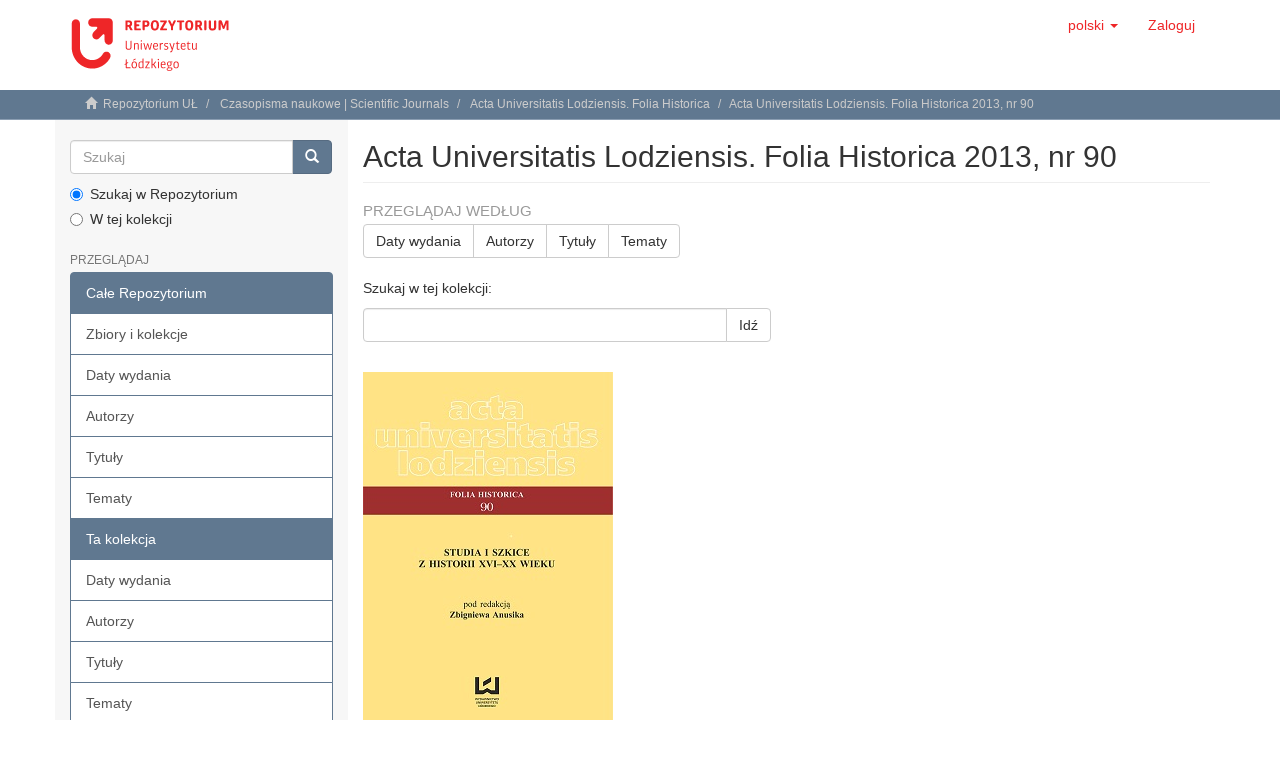

--- FILE ---
content_type: text/html;charset=utf-8
request_url: https://dspace.uni.lodz.pl/handle/11089/6674;jsessionid=E3A97ACB40E9D9879838D9FEE98186BB
body_size: 37914
content:
<!DOCTYPE html>
            <!--[if lt IE 7]> <html class="no-js lt-ie9 lt-ie8 lt-ie7" lang="en"> <![endif]-->
            <!--[if IE 7]>    <html class="no-js lt-ie9 lt-ie8" lang="en"> <![endif]-->
            <!--[if IE 8]>    <html class="no-js lt-ie9" lang="en"> <![endif]-->
            <!--[if gt IE 8]><!--> <html class="no-js" lang="en"> <!--<![endif]-->
            <head><META http-equiv="Content-Type" content="text/html; charset=UTF-8">
<meta content="text/html; charset=UTF-8" http-equiv="Content-Type">
<meta content="IE=edge,chrome=1" http-equiv="X-UA-Compatible">
<meta content="width=device-width,initial-scale=1" name="viewport">
<link rel="shortcut icon" href="/themes/Mirage2/images/favicon.png">
<link rel="apple-touch-icon" href="/themes/Mirage2/images/apple-touch-icon.png">
<meta name="Generator" content="DSpace 6.3">
<link href="/themes/Mirage2/styles/main.css" rel="stylesheet">
<link type="application/rss+xml" rel="alternate" href="/feed/rss_1.0/11089/6674">
<link type="application/rss+xml" rel="alternate" href="/feed/rss_2.0/11089/6674">
<link type="application/atom+xml" rel="alternate" href="/feed/atom_1.0/11089/6674">
<link type="application/opensearchdescription+xml" rel="search" href="https://dspace.uni.lodz.pl:443/open-search/description.xml" title="DSpace">
<script>
                //Clear default text of empty text areas on focus
                function tFocus(element)
                {
                if (element.value == ' '){element.value='';}
                }
                //Clear default text of empty text areas on submit
                function tSubmit(form)
                {
                var defaultedElements = document.getElementsByTagName("textarea");
                for (var i=0; i != defaultedElements.length; i++){
                if (defaultedElements[i].value == ' '){
                defaultedElements[i].value='';}}
                }
                //Disable pressing 'enter' key to submit a form (otherwise pressing 'enter' causes a submission to start over)
                function disableEnterKey(e)
                {
                var key;

                if(window.event)
                key = window.event.keyCode;     //Internet Explorer
                else
                key = e.which;     //Firefox and Netscape

                if(key == 13)  //if "Enter" pressed, then disable!
                return false;
                else
                return true;
                }
            </script><!--[if lt IE 9]>
                <script src="/themes/Mirage2/vendor/html5shiv/dist/html5shiv.js"> </script>
                <script src="/themes/Mirage2/vendor/respond/dest/respond.min.js"> </script>
                <![endif]--><script src="/themes/Mirage2/vendor/modernizr/modernizr.js"> </script>
<title>Acta Universitatis Lodziensis. Folia Historica 2013, nr 90</title>
</head><body>
<header>
<div role="navigation" class="navbar navbar-default navbar-static-top">
<div class="container">
<div class="navbar-header">
<button data-toggle="offcanvas" class="navbar-toggle" type="button"><span class="sr-only">Toggle navigation</span><span class="icon-bar"></span><span class="icon-bar"></span><span class="icon-bar"></span></button><a class="navbar-brand" href="/"><img src="/themes/Mirage2//images/Repo-logo-line.svg"></a>
<div class="navbar-header pull-right visible-xs hidden-sm hidden-md hidden-lg">
<ul class="nav nav-pills pull-left ">
<li class="dropdown" id="ds-language-selection-xs">
<button data-toggle="dropdown" class="dropdown-toggle navbar-toggle navbar-link" role="button" href="#" id="language-dropdown-toggle-xs"><b aria-hidden="true" class="visible-xs glyphicon glyphicon-globe"></b></button>
<ul data-no-collapse="true" aria-labelledby="language-dropdown-toggle-xs" role="menu" class="dropdown-menu pull-right">
<li role="presentation" class="disabled">
<a href="https://dspace.uni.lodz.pl:443/handle/11089/6674?locale-attribute=pl">polski</a>
</li>
<li role="presentation">
<a href="https://dspace.uni.lodz.pl:443/handle/11089/6674?locale-attribute=en">English</a>
</li>
</ul>
</li>
<li>
<form method="get" action="/login" style="display: inline">
<button class="navbar-toggle navbar-link"><b aria-hidden="true" class="visible-xs glyphicon glyphicon-user"></b></button>
</form>
</li>
</ul>
</div>
</div>
<div class="navbar-header pull-right hidden-xs">
<ul class="nav navbar-nav pull-left">
<li class="dropdown" id="ds-language-selection">
<a data-toggle="dropdown" class="dropdown-toggle" role="button" href="#" id="language-dropdown-toggle"><span class="hidden-xs">polski&nbsp;<b class="caret"></b></span></a>
<ul data-no-collapse="true" aria-labelledby="language-dropdown-toggle" role="menu" class="dropdown-menu pull-right">
<li role="presentation" class="disabled">
<a href="?locale-attribute=pl">polski</a>
</li>
<li role="presentation">
<a href="?locale-attribute=en">English</a>
</li>
</ul>
</li>
</ul>
<ul class="nav navbar-nav pull-left">
<li>
<a href="/login"><span class="hidden-xs">Zaloguj</span></a>
</li>
</ul>
<button type="button" class="navbar-toggle visible-sm" data-toggle="offcanvas"><span class="sr-only">Toggle navigation</span><span class="icon-bar"></span><span class="icon-bar"></span><span class="icon-bar"></span></button>
</div>
</div>
</div>
</header>
<div class="trail-wrapper hidden-print">
<div class="container">
<div class="row">
<div class="col-xs-12">
<div class="breadcrumb dropdown visible-xs">
<a data-toggle="dropdown" class="dropdown-toggle" role="button" href="#" id="trail-dropdown-toggle">Acta Universitatis Lodziensis. Folia Historica 2013, nr 90&nbsp;<b class="caret"></b></a>
<ul aria-labelledby="trail-dropdown-toggle" role="menu" class="dropdown-menu">
<li role="presentation">
<a role="menuitem" href="/"><i aria-hidden="true" class="glyphicon glyphicon-home"></i>&nbsp;
                        Repozytorium UŁ</a>
</li>
<li role="presentation">
<a role="menuitem" href="/handle/11089/145">Czasopisma naukowe | Scientific Journals</a>
</li>
<li role="presentation">
<a role="menuitem" href="/handle/11089/5076">Acta Universitatis Lodziensis. Folia Historica</a>
</li>
<li role="presentation" class="disabled">
<a href="#" role="menuitem">Acta Universitatis Lodziensis. Folia Historica 2013, nr 90</a>
</li>
</ul>
</div>
<ul class="breadcrumb hidden-xs">
<li>
<i aria-hidden="true" class="glyphicon glyphicon-home"></i>&nbsp;
            <a href="/">Repozytorium UŁ</a>
</li>
<li>
<a href="/handle/11089/145">Czasopisma naukowe | Scientific Journals</a>
</li>
<li>
<a href="/handle/11089/5076">Acta Universitatis Lodziensis. Folia Historica</a>
</li>
<li class="active">Acta Universitatis Lodziensis. Folia Historica 2013, nr 90</li>
</ul>
</div>
</div>
</div>
</div>
<div class="hidden" id="no-js-warning-wrapper">
<div id="no-js-warning">
<div class="notice failure">JavaScript is disabled for your browser. Some features of this site may not work without it.</div>
</div>
</div>
<div class="container" id="main-container">
<div class="row row-offcanvas row-offcanvas-right">
<div class="horizontal-slider clearfix">
<div role="navigation" id="sidebar" class="col-xs-6 col-sm-3 sidebar-offcanvas">
<div class="word-break hidden-print" id="ds-options">
<div class="ds-option-set" id="ds-search-option">
<form method="post" class="" id="ds-search-form" action="/discover">
<fieldset>
<div class="input-group">
<input placeholder="Szukaj" type="text" class="ds-text-field form-control" name="query"><span class="input-group-btn"><button title="Idź" class="ds-button-field btn btn-primary"><span aria-hidden="true" class="glyphicon glyphicon-search"></span></button></span>
</div>
<div class="radio">
<label><input checked value="" name="scope" type="radio" id="ds-search-form-scope-all">Szukaj w Repozytorium</label>
</div>
<div class="radio">
<label><input name="scope" type="radio" id="ds-search-form-scope-container" value="11089/6674">W tej kolekcji</label>
</div>
</fieldset>
</form>
</div>
<h2 class="ds-option-set-head  h6">Przeglądaj</h2>
<div id="aspect_viewArtifacts_Navigation_list_browse" class="list-group">
<a class="list-group-item active"><span class="h5 list-group-item-heading  h5">Całe Repozytorium</span></a><a href="/community-list" class="list-group-item ds-option">Zbiory i kolekcje </a><a href="/browse?type=dateissued" class="list-group-item ds-option">Daty wydania</a><a href="/browse?type=author" class="list-group-item ds-option">Autorzy</a><a href="/browse?type=title" class="list-group-item ds-option">Tytuły</a><a href="/browse?type=subject" class="list-group-item ds-option">Tematy</a><a class="list-group-item active"><span class="h5 list-group-item-heading  h5">Ta kolekcja</span></a><a href="/handle/11089/6674/browse?type=dateissued" class="list-group-item ds-option">Daty wydania</a><a href="/handle/11089/6674/browse?type=author" class="list-group-item ds-option">Autorzy</a><a href="/handle/11089/6674/browse?type=title" class="list-group-item ds-option">Tytuły</a><a href="/handle/11089/6674/browse?type=subject" class="list-group-item ds-option">Tematy</a>
</div>
<h2 class="ds-option-set-head  h6">Moje konto</h2>
<div id="aspect_viewArtifacts_Navigation_list_account" class="list-group">
<a href="/login" class="list-group-item ds-option">Zaloguj</a><a href="/register" class="list-group-item ds-option">Zarejestruj</a>
</div>
<div id="aspect_viewArtifacts_Navigation_list_context" class="list-group"></div>
<div id="aspect_viewArtifacts_Navigation_list_administrative" class="list-group"></div>
<h2 class="ds-option-set-head  h6">Odkryj</h2>
<div id="aspect_discovery_Navigation_list_discovery" class="list-group">
<a class="list-group-item active"><span class="h5 list-group-item-heading  h5">Autor</span></a><a href="/handle/11089/6674/discover?filtertype=author&filter_relational_operator=authority&filter=92ee78e8-c691-4a0a-9077-3eed42121c1b" class="list-group-item ds-option">Anusik, Zbigniew (1)</a><a href="/handle/11089/6674/discover?filtertype=author&filter_relational_operator=authority&filter=1394c633-29d6-4100-99c7-c8fe6a5859eb" class="list-group-item ds-option">Głowacki, Jerzy J&oacute;zef (1)</a><a href="/handle/11089/6674/discover?filtertype=author&filter_relational_operator=authority&filter=67f18393-2dbd-4a3d-b1df-21c67ea6e450" class="list-group-item ds-option">Helbik, Tomasz (1)</a><a href="/handle/11089/6674/discover?filtertype=author&filter_relational_operator=authority&filter=b70e70c1-76a0-4416-9415-62be9e5ac8a4" class="list-group-item ds-option">Jarno, Witold (1)</a><a href="/handle/11089/6674/discover?filtertype=author&filter_relational_operator=authority&filter=f9ef46cb-dd10-44a1-843c-8ad7dc6c29da" class="list-group-item ds-option">Kaniuk, Emilia Anna (1)</a><a href="/handle/11089/6674/discover?filtertype=author&filter_relational_operator=authority&filter=81e6075c-1618-4d91-bc69-81097fbde0c4" class="list-group-item ds-option">Mikła, Łukasz (1)</a><a href="/handle/11089/6674/discover?filtertype=author&filter_relational_operator=authority&filter=b88a4dd3-1b4f-4fe5-a508-e22aa800a3e6" class="list-group-item ds-option">Nowak-Vilela, Monika (1)</a><a href="/handle/11089/6674/discover?filtertype=author&filter_relational_operator=authority&filter=3b1a286a-2180-4461-8044-1bf78e2b371c" class="list-group-item ds-option">Pietrzak, Jarosław (1)</a><a href="/handle/11089/6674/discover?filtertype=author&filter_relational_operator=authority&filter=0bdfd635-dfc0-4c4d-81aa-9a8161fc99b7" class="list-group-item ds-option">Ratuszniak, Jan (1)</a><a href="/handle/11089/6674/discover?filtertype=author&filter_relational_operator=authority&filter=3715a047-920e-4b1e-beab-b55120daa026" class="list-group-item ds-option">Sierba, Michał (1)</a><a href="/handle/11089/6674/search-filter?field=author&filterorder=COUNT" class="list-group-item ds-option">... zobacz więcej</a><a class="list-group-item active"><span class="h5 list-group-item-heading  h5">Data wydania</span></a><a href="/handle/11089/6674/discover?filtertype=dateIssued&filter_relational_operator=equals&filter=2013" class="list-group-item ds-option">2013 (12)</a><a class="list-group-item active"><span class="h5 list-group-item-heading  h5">Has File(s)</span></a><a href="/handle/11089/6674/discover?filtertype=has_content_in_original_bundle&filter_relational_operator=equals&filter=true" class="list-group-item ds-option">Yes (12)</a>
</div>
<h2 class="ds-option-set-head  h6">Statystyki</h2>
<div id="aspect_statistics_Navigation_list_statistics" class="list-group">
<a href="/handle/11089/6674/statistics" class="list-group-item ds-option">Przejrzyj statystyki użycia</a><a href="/handle/11089/6674/search-statistics" class="list-group-item ds-option">Przejrzyj statystyki wyszukiwania</a>
</div>
<div>
<h2 class="ds-option-set-head h6">RSS Feeds</h2>
<div class="ds-option-set list-group" id="ds-feed-option">
<a class="list-group-item" href="/feed/rss_1.0/11089/6674"><img alt="feed" class="btn-xs" src="/static/icons/feed.png">RSS 1.0</a><a class="list-group-item" href="/feed/rss_2.0/11089/6674"><img alt="feed" class="btn-xs" src="/static/icons/feed.png">RSS 2.0</a><a class="list-group-item" href="/feed/atom_1.0/11089/6674"><img alt="feed" class="btn-xs" src="/static/icons/feed.png">Atom</a>
</div>
</div>
</div>
</div>
<div class="col-xs-12 col-sm-12 col-md-9 main-content">
<div>
<h2 class="ds-div-head page-header first-page-header">Acta Universitatis Lodziensis. Folia Historica 2013, nr 90</h2>
<div id="aspect_artifactbrowser_CollectionViewer_div_collection-home" class="ds-static-div primary repository collection">
<div id="aspect_artifactbrowser_CollectionViewer_div_collection-search-browse" class="ds-static-div secondary search-browse">
<div id="aspect_browseArtifacts_CollectionBrowse_div_collection-browse" class="ds-static-div secondary browse">
<h3 class="ds-div-head">Przeglądaj według</h3>
<div id="aspect_browseArtifacts_CollectionBrowse_list_collection-browse" class="ds-static-div collection-browse">
<p class="ds-paragraph  btn-group">
<a href="/handle/11089/6674/browse?type=dateissued" class=" btn btn-default ">Daty wydania</a><a href="/handle/11089/6674/browse?type=author" class=" btn btn-default ">Autorzy</a><a href="/handle/11089/6674/browse?type=title" class=" btn btn-default ">Tytuły</a><a href="/handle/11089/6674/browse?type=subject" class=" btn btn-default ">Tematy</a>
</p>
</div>
</div>
<form id="aspect_discovery_CollectionSearch_div_collection-search" class="ds-interactive-div secondary search" action="/handle/11089/6674/discover" method="post" onsubmit="javascript:tSubmit(this);">
<p>Szukaj w tej kolekcji:</p>
<div class="row">
<div id="aspect_discovery_CollectionSearch_p_search-query" class="col-sm-6">
<p class="input-group">
<input id="aspect_discovery_CollectionSearch_field_query" class="ds-text-field form-control" name="query" type="text" value=""><span class="input-group-btn"><button id="aspect_discovery_CollectionSearch_field_submit" class="ds-button-field btn btn-default" name="submit" type="submit">Idź</button></span>
</p>
</div>
</div>
</form>
</div>
<div id="aspect_artifactbrowser_CollectionViewer_div_collection-view" class="ds-static-div secondary">
<!-- External Metadata URL: cocoon://metadata/handle/11089/6674/mets.xml-->
<div class="detail-view">&nbsp;
            
            <div class="ds-logo-wrapper">
<img class="logo img-responsive" src="/bitstream/id/39c7cf9b-fe20-46e9-ae8b-ffed33164ef4/?sequence=-1" alt="Logo kolekcji"></div>
<p class="intro-text">

<p align="center">

<b>
<i>Spis treści</i>
</b>

</p>

1.<a href=" http://repozytorium.uni.lodz.pl:8080/xmlui/handle/11089/9109">
<i> Słowo wstępne </i>

<br>Zbigniew Anusik <br>

</a>
2.<a href=" http://repozytorium.uni.lodz.pl:8080/xmlui/handle/11089/9116">
<i> Dobra Orla przed przejęciem ich przez Radziwiłł&oacute;w birżańskich / Orla assets before the Birżan Radziwiłł`s takeover </i>

<br>Michał Sierba <br>

</a>
3.<a href=" http://repozytorium.uni.lodz.pl:8080/xmlui/handle/11089/8931">
<i> &bdquo;Niebiańscy orędownicy&rdquo; &ndash; w kręgu kultu świętych patron&oacute;w rodu Sobieskich i ich peregrynacji / Divine intercessors: veneration of the saint patrons in the Sobieski family </i>

<br>Jarosław Pietrzak <br>

</a>
4.<a href=" http://repozytorium.uni.lodz.pl:8080/xmlui/handle/11089/9121">
<i> Stosunek konfederacji barskiej do protestant&oacute;w / The Attitude towards Protestants among Confederates of Bar </i>

<br> Jerzy J&oacute;zef Głowacki <br>

</a>
5.<a href=" http://repozytorium.uni.lodz.pl:8080/xmlui/handle/11089/9135">
<i> Zagonki jako forma pomocy mieszkańcom Łodzi w czasie I wojny światowej / Fields as the form of support for Ł&oacute;dź inhabitants during the First World War </i>

<br>Aneta Stawiszyńska <br>

</a>
6.<a href=" http://repozytorium.uni.lodz.pl:8080/xmlui/handle/11089/9133">
<i> Piotrogrodzkie środowisko literackie wobec rewolucji lutowej 1917 r. / The attitude of the Petrograd literary circles to the February Revolution of 1917 was complex </i>

<br>Jan Ratuszniak <br>

</a>
7.<a href=" http://repozytorium.uni.lodz.pl:8080/xmlui/handle/11089/8931">
<i> Ant&oacute;nio Salazar i jego &bdquo;Nowe Państwo&rdquo;&ndash; geneza, zręby ideowe, specyfika / Ant&oacute;nio Salazar and his &ldquo;New State&rdquo; &ndash; the genesis, ideological foundations, the specificity </i>

<br>Monika Nowak-Vilela <br>

</a>
8.<a href=" http://repozytorium.uni.lodz.pl:8080/xmlui/handle/11089/9126">
<i> Niemiecko-sowieckie negocjacje w sprawie traktatu o nieagresji i neutralności z 24 kwietnia 1926 r./ German-Soviet Negotiations concerning non-aggression and neutrality treaty 24th April, 1926 </i>

<br>Łukasz Mikła <br>

</a>
9.<a href=" http://repozytorium.uni.lodz.pl:8080/xmlui/handle/11089/9103">
<i> &bdquo;Kwestia żydowska&rdquo; w działalności ambasadora USA w Berlinie Williama E. Dodda (1933&ndash;1937) / William Dodd &ndash; the United States ambassador in Germany from 1933 to 1937 and the &ldquo;Jewish question&rdquo; </i>

<br>Paulina Sołuba <br>

</a>
10.<a href=" http://repozytorium.uni.lodz.pl:8080/xmlui/handle/11089/8933">
<i> Eugenika w doktrynie nazizmu / Eugenics in Nazi doctrine </i>

<br>Emilia Anna Kaniuk <br>

</a>
11.<a href=" http://repozytorium.uni.lodz.pl:8080/xmlui/handle/11089/9136">
<i> Rząd Franklina D. Roosevelta wobec Francuskiego Komitetu Wyzwolenia Narodowego (czerwiec 1943 &ndash; maj 1944 r.) / Le Gouvernement de Franklin D. Roosevelt &agrave; l&rsquo;egard du Comit&eacute; Fran&ccedil;ais de la Lib&eacute;ration Nationale (juin 1943 &ndash; mai 1944) </i>

<br>Tomasz Helbik <br>

</a>
12.<a href=" http://repozytorium.uni.lodz.pl:8080/xmlui/handle/11089/9137">
<i> Władze garnizonowe w Łodzi w latach 1945&ndash;1949 / Authorities garrisons in Ł&oacute;dź in the years 1945&ndash;1949 </i>

<br>Witold Jarno <br>

</a>

</p>
</div>
</div>
<h3 class="ds-div-head">Najnowsze pozycje</h3>
<div id="aspect_discovery_CollectionRecentSubmissions_div_collection-recent-submission" class="ds-static-div secondary recent-submission">
<ul class="ds-artifact-list list-unstyled">
<!-- External Metadata URL: cocoon://metadata/handle/11089/9137/mets.xml?sections=dmdSec,fileSec&fileGrpTypes=THUMBNAIL-->
<li class="ds-artifact-item odd">
<div class="artifact-description">
<h4 class="artifact-title">
<a href="/handle/11089/9137">Władze garnizonowe w Łodzi w latach 1945&ndash;1949</a><span class="Z3988" title="ctx_ver=Z39.88-2004&amp;rft_val_fmt=info%3Aofi%2Ffmt%3Akev%3Amtx%3Adc&amp;rft_id=0208-6050&amp;rft_id=http%3A%2F%2Fhdl.handle.net%2F11089%2F9137&amp;rfr_id=info%3Asid%2Fdspace.org%3Arepository&amp;">
                    ﻿ 
                </span>
</h4>
<div class="artifact-info">
<span class="author h4"><small><span class="ds-dc_contributor_author-authority">Jarno, Witold</span></small></span> <span class="publisher-date h4"><small>(<span class="publisher">Wydawnictwo Uniwersytetu Ł&oacute;dzkiego</span>, <span class="date">2013</span>)</small></span>
</div>
<div class="artifact-abstract">The article describes the history of military garrison authorities in Ł&oacute;dź in the years 1945&ndash; 1945, and especially the process of creating, staffing, organization, and the main forms of activity. Garrison of Ł&oacute;dź in the ...</div>
</div>
</li>
<!-- External Metadata URL: cocoon://metadata/handle/11089/9136/mets.xml?sections=dmdSec,fileSec&fileGrpTypes=THUMBNAIL-->
<li class="ds-artifact-item even">
<div class="artifact-description">
<h4 class="artifact-title">
<a href="/handle/11089/9136">Rząd Franklina D. Roosevelta wobec Francuskiego Komitetu Wyzwolenia Narodowego (czerwiec 1943 &ndash; maj 1944 r.)</a><span class="Z3988" title="ctx_ver=Z39.88-2004&amp;rft_val_fmt=info%3Aofi%2Ffmt%3Akev%3Amtx%3Adc&amp;rft_id=0208-6050&amp;rft_id=http%3A%2F%2Fhdl.handle.net%2F11089%2F9136&amp;rfr_id=info%3Asid%2Fdspace.org%3Arepository&amp;">
                    ﻿ 
                </span>
</h4>
<div class="artifact-info">
<span class="author h4"><small><span class="ds-dc_contributor_author-authority">Helbik, Tomasz</span></small></span> <span class="publisher-date h4"><small>(<span class="publisher">Wydawnictwo Uniwersytetu Ł&oacute;dzkiego</span>, <span class="date">2013</span>)</small></span>
</div>
<div class="artifact-abstract">Le but de cet article est d&rsquo;analyser les relations entre les Am&eacute;ricains et les Fran&ccedil;ais dans la p&eacute;riode depuis la fondation du Comit&eacute; Fran&ccedil;ais de la Lib&eacute;ration Nationale jusqu&rsquo;&agrave; sa transformation au Gouvernement Provisoire ...</div>
</div>
</li>
<!-- External Metadata URL: cocoon://metadata/handle/11089/9135/mets.xml?sections=dmdSec,fileSec&fileGrpTypes=THUMBNAIL-->
<li class="ds-artifact-item odd">
<div class="artifact-description">
<h4 class="artifact-title">
<a href="/handle/11089/9135">Zagonki jako forma pomocy mieszkańcom Łodzi w czasie I wojny światowej</a><span class="Z3988" title="ctx_ver=Z39.88-2004&amp;rft_val_fmt=info%3Aofi%2Ffmt%3Akev%3Amtx%3Adc&amp;rft_id=0208-6050&amp;rft_id=http%3A%2F%2Fhdl.handle.net%2F11089%2F9135&amp;rfr_id=info%3Asid%2Fdspace.org%3Arepository&amp;">
                    ﻿ 
                </span>
</h4>
<div class="artifact-info">
<span class="author h4"><small><span class="ds-dc_contributor_author-authority">Stawiszyńska, Aneta</span></small></span> <span class="publisher-date h4"><small>(<span class="publisher">Wydawnictwo Uniwersytetu Ł&oacute;dzkiego</span>, <span class="date">2013</span>)</small></span>
</div>
<div class="artifact-abstract">One of the biggest problems that Ł&oacute;dź must have coped with during the First World War was the provisional problems and the increased level of hunger among citizens. At the beginning of 1915, the concept of separating small ...</div>
</div>
</li>
<!-- External Metadata URL: cocoon://metadata/handle/11089/9133/mets.xml?sections=dmdSec,fileSec&fileGrpTypes=THUMBNAIL-->
<li class="ds-artifact-item even">
<div class="artifact-description">
<h4 class="artifact-title">
<a href="/handle/11089/9133">Piotrogrodzkie środowisko literackie wobec rewolucji lutowej 1917 r.</a><span class="Z3988" title="ctx_ver=Z39.88-2004&amp;rft_val_fmt=info%3Aofi%2Ffmt%3Akev%3Amtx%3Adc&amp;rft_id=0208-6050&amp;rft_id=http%3A%2F%2Fhdl.handle.net%2F11089%2F9133&amp;rfr_id=info%3Asid%2Fdspace.org%3Arepository&amp;">
                    ﻿ 
                </span>
</h4>
<div class="artifact-info">
<span class="author h4"><small><span class="ds-dc_contributor_author-authority">Ratuszniak, Jan</span></small></span> <span class="publisher-date h4"><small>(<span class="publisher">Wydawnictwo Uniwersytetu Ł&oacute;dzkiego</span>, <span class="date">2013</span>)</small></span>
</div>
<div class="artifact-abstract">The spontaneous demonstrations at the end of February 1917 were disapproved by writers. Eye witnesses of those incidents perceived them at first only as a rebellion of lower social strata, but, despite the critical opinion ...</div>
</div>
</li>
<!-- External Metadata URL: cocoon://metadata/handle/11089/9126/mets.xml?sections=dmdSec,fileSec&fileGrpTypes=THUMBNAIL-->
<li class="ds-artifact-item odd">
<div class="artifact-description">
<h4 class="artifact-title">
<a href="/handle/11089/9126">Niemiecko-sowieckie negocjacje w sprawie traktatu o nieagresji i neutralności z 24 kwietnia 1926 r.</a><span class="Z3988" title="ctx_ver=Z39.88-2004&amp;rft_val_fmt=info%3Aofi%2Ffmt%3Akev%3Amtx%3Adc&amp;rft_id=0208-6050&amp;rft_id=http%3A%2F%2Fhdl.handle.net%2F11089%2F9126&amp;rfr_id=info%3Asid%2Fdspace.org%3Arepository&amp;">
                    ﻿ 
                </span>
</h4>
<div class="artifact-info">
<span class="author h4"><small><span class="ds-dc_contributor_author-authority">Mikła, Łukasz</span></small></span> <span class="publisher-date h4"><small>(<span class="publisher">Wydawnictwo Uniwersytetu Ł&oacute;dzkiego</span>, <span class="date">2013</span>)</small></span>
</div>
<div class="artifact-abstract">Dating back to Rapallo treaty German-Soviet political-military cooperation was based on creating the permanent conflict between both countries and the Versailles system. It could have seemed that Locarno challenged the ...</div>
</div>
</li>
<!-- External Metadata URL: cocoon://metadata/handle/11089/9125/mets.xml?sections=dmdSec,fileSec&fileGrpTypes=THUMBNAIL-->
<li class="ds-artifact-item even">
<div class="artifact-description">
<h4 class="artifact-title">
<a href="/handle/11089/9125">Ant&oacute;nio Salazar i jego &bdquo;Nowe Państwo&rdquo; &ndash; geneza, zręby ideowe, specyfika</a><span class="Z3988" title="ctx_ver=Z39.88-2004&amp;rft_val_fmt=info%3Aofi%2Ffmt%3Akev%3Amtx%3Adc&amp;rft_id=0208-6050&amp;rft_id=http%3A%2F%2Fhdl.handle.net%2F11089%2F9125&amp;rfr_id=info%3Asid%2Fdspace.org%3Arepository&amp;">
                    ﻿ 
                </span>
</h4>
<div class="artifact-info">
<span class="author h4"><small><span class="ds-dc_contributor_author-authority">Nowak-Vilela, Monika</span></small></span> <span class="publisher-date h4"><small>(<span class="publisher">Wydawnictwo Uniwersytetu Ł&oacute;dzkiego</span>, <span class="date">2013</span>)</small></span>
</div>
<div class="artifact-abstract">The subject of the article Ant&oacute;nio Salazar and his "New State" &ndash; the genesis, ideological foundations, the specificity is the long-term Prime Minister of Portugal, and de facto its dictator, who formulated the concept of ...</div>
</div>
</li>
<!-- External Metadata URL: cocoon://metadata/handle/11089/9121/mets.xml?sections=dmdSec,fileSec&fileGrpTypes=THUMBNAIL-->
<li class="ds-artifact-item odd">
<div class="artifact-description">
<h4 class="artifact-title">
<a href="/handle/11089/9121">Stosunek konfederacji barskiej do protestant&oacute;w</a><span class="Z3988" title="ctx_ver=Z39.88-2004&amp;rft_val_fmt=info%3Aofi%2Ffmt%3Akev%3Amtx%3Adc&amp;rft_id=0208-6050&amp;rft_id=http%3A%2F%2Fhdl.handle.net%2F11089%2F9121&amp;rfr_id=info%3Asid%2Fdspace.org%3Arepository&amp;">
                    ﻿ 
                </span>
</h4>
<div class="artifact-info">
<span class="author h4"><small><span class="ds-dc_contributor_author-authority">Głowacki, Jerzy J&oacute;zef</span></small></span> <span class="publisher-date h4"><small>(<span class="publisher">Wydawnictwo Uniwersytetu Ł&oacute;dzkiego</span>, <span class="date">2013</span>)</small></span>
</div>
<div class="artifact-abstract">The contemporaries of the Confederacy of Bar were convinced that only abolition of a legal provision passed in 1768 under Russian pressure in favour of non-Catholic Christians could allow for lasting peace in the ...</div>
</div>
</li>
<!-- External Metadata URL: cocoon://metadata/handle/11089/9116/mets.xml?sections=dmdSec,fileSec&fileGrpTypes=THUMBNAIL-->
<li class="ds-artifact-item even">
<div class="artifact-description">
<h4 class="artifact-title">
<a href="/handle/11089/9116">Dobra Orla przed przejęciem ich przez Radziwiłł&oacute;w birżańskich</a><span class="Z3988" title="ctx_ver=Z39.88-2004&amp;rft_val_fmt=info%3Aofi%2Ffmt%3Akev%3Amtx%3Adc&amp;rft_id=0208-6050&amp;rft_id=http%3A%2F%2Fhdl.handle.net%2F11089%2F9116&amp;rfr_id=info%3Asid%2Fdspace.org%3Arepository&amp;">
                    ﻿ 
                </span>
</h4>
<div class="artifact-info">
<span class="author h4"><small><span class="ds-dc_contributor_author-authority">Sierba, Michał</span></small></span> <span class="publisher-date h4"><small>(<span class="publisher">Wydawnictwo Uniwersytetu Ł&oacute;dzkiego</span>, <span class="date">2013</span>)</small></span>
</div>
<div class="artifact-abstract">This text concerns the history of the Orla assets before 1585, up to the Bierżan Radziwiłł&rsquo;s takeover. Through descriptions of political conflicts and settler movements the author presents the story of the Orla possessions ...</div>
</div>
</li>
<!-- External Metadata URL: cocoon://metadata/handle/11089/9109/mets.xml?sections=dmdSec,fileSec&fileGrpTypes=THUMBNAIL-->
<li class="ds-artifact-item odd">
<div class="artifact-description">
<h4 class="artifact-title">
<a href="/handle/11089/9109">Słowo wstępne</a><span class="Z3988" title="ctx_ver=Z39.88-2004&amp;rft_val_fmt=info%3Aofi%2Ffmt%3Akev%3Amtx%3Adc&amp;rft_id=0208-6050&amp;rft_id=http%3A%2F%2Fhdl.handle.net%2F11089%2F9109&amp;rfr_id=info%3Asid%2Fdspace.org%3Arepository&amp;">
                    ﻿ 
                </span>
</h4>
<div class="artifact-info">
<span class="author h4"><small><span class="ds-dc_contributor_author-authority">Anusik, Zbigniew</span></small></span> <span class="publisher-date h4"><small>(<span class="publisher">Wydawnictwo Uniwersytetu Ł&oacute;dzkiego</span>, <span class="date">2013</span>)</small></span>
</div>
</div>
</li>
<!-- External Metadata URL: cocoon://metadata/handle/11089/9103/mets.xml?sections=dmdSec,fileSec&fileGrpTypes=THUMBNAIL-->
<li class="ds-artifact-item even">
<div class="artifact-description">
<h4 class="artifact-title">
<a href="/handle/11089/9103">&bdquo;Kwestia żydowska&rdquo; w działalności ambasadora USA w Berlinie Williama E. Dodda (1933&ndash;1937)</a><span class="Z3988" title="ctx_ver=Z39.88-2004&amp;rft_val_fmt=info%3Aofi%2Ffmt%3Akev%3Amtx%3Adc&amp;rft_id=0208-6050&amp;rft_id=http%3A%2F%2Fhdl.handle.net%2F11089%2F9103&amp;rfr_id=info%3Asid%2Fdspace.org%3Arepository&amp;">
                    ﻿ 
                </span>
</h4>
<div class="artifact-info">
<span class="author h4"><small><span class="ds-dc_contributor_author-authority">Sołuba, Paulina</span></small></span> <span class="publisher-date h4"><small>(<span class="publisher">Wydawnictwo Uniwersytetu Ł&oacute;dzkiego</span>, <span class="date">2013</span>)</small></span>
</div>
<div class="artifact-abstract">William Edward Dodd was served as the United States ambassador in Germany from 1933 to 1937. New ambassador spoke the language fluently, he was also a graduate of the Leipzig University. In his four-and-one-half year mission ...</div>
</div>
</li>
<!-- External Metadata URL: cocoon://metadata/handle/11089/8933/mets.xml?sections=dmdSec,fileSec&fileGrpTypes=THUMBNAIL-->
<li class="ds-artifact-item odd">
<div class="artifact-description">
<h4 class="artifact-title">
<a href="/handle/11089/8933">Eugenika w doktrynie nazizmu</a><span class="Z3988" title="ctx_ver=Z39.88-2004&amp;rft_val_fmt=info%3Aofi%2Ffmt%3Akev%3Amtx%3Adc&amp;rft_id=0208-6050&amp;rft_id=http%3A%2F%2Fhdl.handle.net%2F11089%2F8933&amp;rfr_id=info%3Asid%2Fdspace.org%3Arepository&amp;">
                    ﻿ 
                </span>
</h4>
<div class="artifact-info">
<span class="author h4"><small><span class="ds-dc_contributor_author-authority">Kaniuk, Emilia Anna</span></small></span> <span class="publisher-date h4"><small>(<span class="publisher">Wydawnictwo Uniwersytetu Ł&oacute;dzkiego</span>, <span class="date">2013</span>)</small></span>
</div>
<div class="artifact-abstract">Eugenics is not a nineteenth-century invention. You can talk about it since the appearance of the first people on earth. It had no name yet, but with no doubt it accompanied human being from the beginning. Nineteenth century ...</div>
</div>
</li>
<!-- External Metadata URL: cocoon://metadata/handle/11089/8931/mets.xml?sections=dmdSec,fileSec&fileGrpTypes=THUMBNAIL-->
<li class="ds-artifact-item even">
<div class="artifact-description">
<h4 class="artifact-title">
<a href="/handle/11089/8931">&bdquo;Niebiańscy orędownicy&rdquo; &ndash; w kręgu kultu świętych patron&oacute;w rodu Sobieskich i ich peregrynacji</a><span class="Z3988" title="ctx_ver=Z39.88-2004&amp;rft_val_fmt=info%3Aofi%2Ffmt%3Akev%3Amtx%3Adc&amp;rft_id=0208-6050&amp;rft_id=http%3A%2F%2Fhdl.handle.net%2F11089%2F8931&amp;rfr_id=info%3Asid%2Fdspace.org%3Arepository&amp;">
                    ﻿ 
                </span>
</h4>
<div class="artifact-info">
<span class="author h4"><small><span class="ds-dc_contributor_author-authority">Pietrzak, Jarosław</span></small></span> <span class="publisher-date h4"><small>(<span class="publisher">Wydawnictwo Uniwersytetu Ł&oacute;dzkiego</span>, <span class="date">2013</span>)</small></span>
</div>
<div class="artifact-abstract">The purpose of this article is to present the forms devotion used by the Sobieski family to venerate Saint James the Greater and Saint Hyacinth and incidentally also Saint Dacian and Saint Crescentia. The family forefathers ...</div>
</div>
</li>
</ul>
</div>
</div>
</div>
<div class="visible-xs visible-sm">
<footer>
<div class="row">
<hr>
<div style="width: 40%;" class="col-xs-7 col-sm-8">
<h3>
<b>Repozytorium Uniwersytetu Ł&oacute;dzkiego</b>
</h3>
<div class="hidden-print">
<a href="/contact">Kontakt z nami</a> | <a href="/feedback">Wyślij uwagi</a> | <a href="/accessibility.html">Deklaracja dostępności</a>
</div>
</div>
<div style="width: 60%; display: flex; justify-content: end; align-items: center; flex-wrap: wrap;" class="col-xs-5 col-sm-4 hidden-print">
<div style="margin-left: 10px;" class="pull-right">
<a target="_new" class="footer-dspace-logo" href="https://www.openaire.eu"><img src="/themes/Mirage2//images/openaire.png"></a>
</div>
<div style="margin-left: 10px;" class="pull-right">
<a target="_new" class="footer-dspace-logo" href="https://www.base-search.net/index.php?l=pl"><img src="/themes/Mirage2//images/base.png"></a>
</div>
<div style="margin-left: 10px;" class="pull-right">
<a target="_new" class="footer-dspace-logo" href="https://core.ac.uk"><img src="/themes/Mirage2//images/core.png"></a>
</div>
<div style="margin-left: 10px;" class="pull-right">
<a target="_new" class="footer-dspace-logo" href="https://v2.sherpa.ac.uk/opendoar/index.html"><img src="/themes/Mirage2//images/opendoar.png"></a>
</div>
<div style="margin-left: 10px;" class="pull-right">
<a target="_new" class="footer-dspace-logo" href="https://www.re3data.org/ "><img src="/themes/Mirage2//images/re3data.png"></a>
</div>
<div style="margin-left: 10px;" class="pull-right">
<a target="_new" class="footer-dspace-logo" href="https://fairsharing.org/10.25504/FAIRsharing.f53e74/ "><img src="/themes/Mirage2//images/fairsharing.png"></a>
</div>
<div style="margin-left: 10px;" class="pull-right">
<a target="_new" class="footer-dspace-logo" href="http://www.dspace.org/"><img src="/themes/Mirage2//images/DSpace-logo.svg"></a>
</div>
</div>
</div>
<a class="hidden" href="/htmlmap">&nbsp;</a>
<p>&nbsp;</p>
</footer>
</div>
</div>
</div>
</div>
</div>
<div class="hidden-xs hidden-sm footer-mir-bul">
<div class="container">
<footer>
<div class="row">
<hr>
<div style="width: 40%;" class="col-xs-7 col-sm-8">
<h3>
<b>Repozytorium Uniwersytetu Ł&oacute;dzkiego</b>
</h3>
<div class="hidden-print">
<a href="/contact">Kontakt z nami</a> | <a href="/feedback">Wyślij uwagi</a> | <a href="/accessibility.html">Deklaracja dostępności</a>
</div>
</div>
<div style="width: 60%; display: flex; justify-content: end; align-items: center; flex-wrap: wrap;" class="col-xs-5 col-sm-4 hidden-print">
<div style="margin-left: 10px;" class="pull-right">
<a target="_new" class="footer-dspace-logo" href="https://www.openaire.eu"><img src="/themes/Mirage2//images/openaire.png"></a>
</div>
<div style="margin-left: 10px;" class="pull-right">
<a target="_new" class="footer-dspace-logo" href="https://www.base-search.net/index.php?l=pl"><img src="/themes/Mirage2//images/base.png"></a>
</div>
<div style="margin-left: 10px;" class="pull-right">
<a target="_new" class="footer-dspace-logo" href="https://core.ac.uk"><img src="/themes/Mirage2//images/core.png"></a>
</div>
<div style="margin-left: 10px;" class="pull-right">
<a target="_new" class="footer-dspace-logo" href="https://v2.sherpa.ac.uk/opendoar/index.html"><img src="/themes/Mirage2//images/opendoar.png"></a>
</div>
<div style="margin-left: 10px;" class="pull-right">
<a target="_new" class="footer-dspace-logo" href="https://www.re3data.org/ "><img src="/themes/Mirage2//images/re3data.png"></a>
</div>
<div style="margin-left: 10px;" class="pull-right">
<a target="_new" class="footer-dspace-logo" href="https://fairsharing.org/10.25504/FAIRsharing.f53e74/ "><img src="/themes/Mirage2//images/fairsharing.png"></a>
</div>
<div style="margin-left: 10px;" class="pull-right">
<a target="_new" class="footer-dspace-logo" href="http://www.dspace.org/"><img src="/themes/Mirage2//images/DSpace-logo.svg"></a>
</div>
</div>
</div>
<a class="hidden" href="/htmlmap">&nbsp;</a>
<p>&nbsp;</p>
</footer>
</div>
</div>
<script type="text/javascript">
                         if(typeof window.publication === 'undefined'){
                            window.publication={};
                          };
                        window.publication.contextPath= '';window.publication.themePath= '/themes/Mirage2/';</script><script>if(!window.DSpace){window.DSpace={};}window.DSpace.context_path='';window.DSpace.theme_path='/themes/Mirage2/';</script><script src="/themes/Mirage2/scripts/theme.js"> </script>
</body></html>
